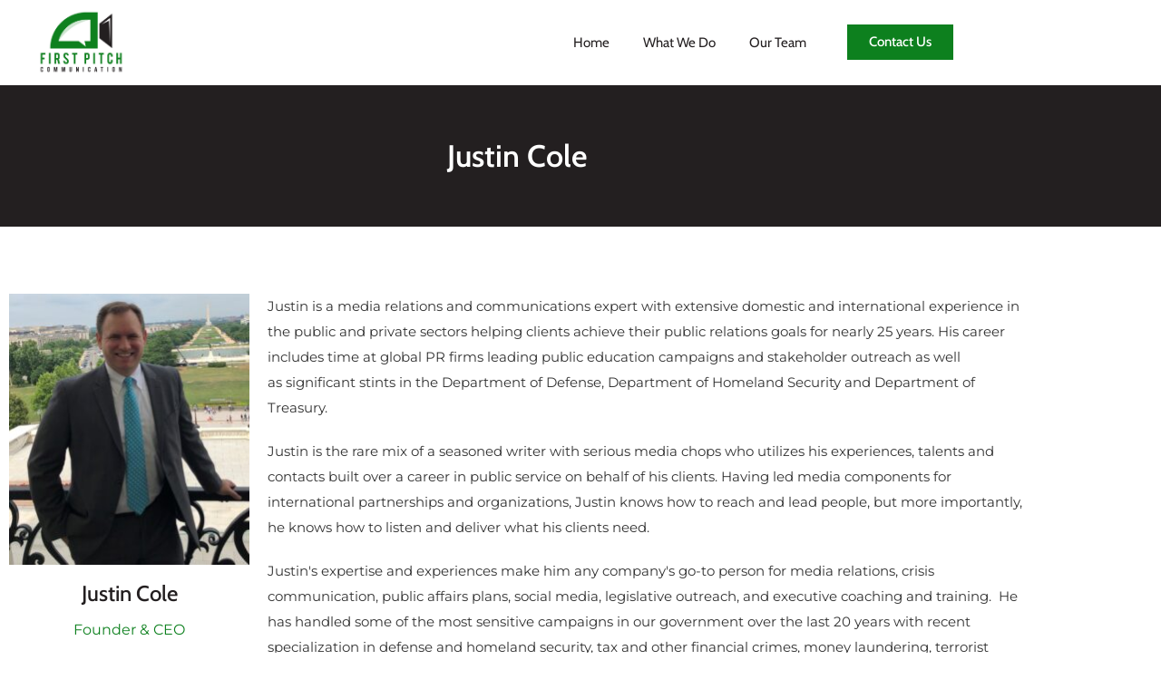

--- FILE ---
content_type: text/css
request_url: https://firstpitchcommunication.com/wp-content/uploads/elementor/css/post-447.css?ver=1768968109
body_size: 31
content:
.elementor-447 .elementor-element.elementor-element-f04aa9d:not(.elementor-motion-effects-element-type-background), .elementor-447 .elementor-element.elementor-element-f04aa9d > .elementor-motion-effects-container > .elementor-motion-effects-layer{background-color:#231F20;}.elementor-447 .elementor-element.elementor-element-f04aa9d{transition:background 0.3s, border 0.3s, border-radius 0.3s, box-shadow 0.3s;padding:4% 0% 4% 0%;}.elementor-447 .elementor-element.elementor-element-f04aa9d > .elementor-background-overlay{transition:background 0.3s, border-radius 0.3s, opacity 0.3s;}.elementor-widget-heading .elementor-heading-title{font-family:var( --e-global-typography-primary-font-family ), Sans-serif;font-weight:var( --e-global-typography-primary-font-weight );color:var( --e-global-color-primary );}.elementor-447 .elementor-element.elementor-element-8bbe5bd{text-align:center;}.elementor-447 .elementor-element.elementor-element-8bbe5bd .elementor-heading-title{font-family:"Cabin", Sans-serif;font-size:34px;font-weight:600;color:#FFFFFF;}.elementor-447 .elementor-element.elementor-element-1b024ed{padding:5% 0% 5% 0%;}.elementor-widget-image .widget-image-caption{color:var( --e-global-color-text );font-family:var( --e-global-typography-text-font-family ), Sans-serif;font-weight:var( --e-global-typography-text-font-weight );}.elementor-447 .elementor-element.elementor-element-8f70cae{text-align:center;}.elementor-447 .elementor-element.elementor-element-8f70cae .elementor-heading-title{font-family:"Cabin", Sans-serif;font-size:24px;font-weight:500;color:#231F20;}.elementor-447 .elementor-element.elementor-element-c321c27{text-align:center;}.elementor-447 .elementor-element.elementor-element-c321c27 .elementor-heading-title{font-family:"Montserrat", Sans-serif;font-size:16px;font-weight:400;color:#0D801E;}.elementor-447 .elementor-element.elementor-element-8b4d762 .elementor-heading-title{font-family:"Montserrat", Sans-serif;font-size:15px;font-weight:400;line-height:28px;color:#333333;}.elementor-447 .elementor-element.elementor-element-b2cc20c .elementor-heading-title{font-family:"Montserrat", Sans-serif;font-size:15px;font-weight:400;line-height:28px;color:#333333;}.elementor-447 .elementor-element.elementor-element-3cb2000 .elementor-heading-title{font-family:"Montserrat", Sans-serif;font-size:15px;font-weight:400;line-height:28px;color:#333333;}.elementor-447 .elementor-element.elementor-element-ac12cbf .elementor-heading-title{font-family:"Montserrat", Sans-serif;font-size:15px;font-weight:400;line-height:28px;color:#333333;}@media(min-width:768px){.elementor-447 .elementor-element.elementor-element-dc12163{width:25%;}.elementor-447 .elementor-element.elementor-element-41e87c8{width:75%;}}

--- FILE ---
content_type: text/css
request_url: https://firstpitchcommunication.com/wp-content/uploads/elementor/css/post-29.css?ver=1768957150
body_size: 658
content:
.elementor-29 .elementor-element.elementor-element-70ea8fb > .elementor-container > .elementor-column > .elementor-widget-wrap{align-content:center;align-items:center;}.elementor-29 .elementor-element.elementor-element-70ea8fb > .elementor-background-overlay{background-color:#FFFFFF;opacity:0.5;}.elementor-29 .elementor-element.elementor-element-70ea8fb > .elementor-container{min-height:70px;}.elementor-widget-image .widget-image-caption{color:var( --e-global-color-text );font-family:var( --e-global-typography-text-font-family ), Sans-serif;font-weight:var( --e-global-typography-text-font-weight );}.elementor-29 .elementor-element.elementor-element-564e51a img{width:99px;}.elementor-widget-nav-menu .elementor-nav-menu .elementor-item{font-family:var( --e-global-typography-primary-font-family ), Sans-serif;font-weight:var( --e-global-typography-primary-font-weight );}.elementor-widget-nav-menu .elementor-nav-menu--main .elementor-item{color:var( --e-global-color-text );fill:var( --e-global-color-text );}.elementor-widget-nav-menu .elementor-nav-menu--main .elementor-item:hover,
					.elementor-widget-nav-menu .elementor-nav-menu--main .elementor-item.elementor-item-active,
					.elementor-widget-nav-menu .elementor-nav-menu--main .elementor-item.highlighted,
					.elementor-widget-nav-menu .elementor-nav-menu--main .elementor-item:focus{color:var( --e-global-color-accent );fill:var( --e-global-color-accent );}.elementor-widget-nav-menu .elementor-nav-menu--main:not(.e--pointer-framed) .elementor-item:before,
					.elementor-widget-nav-menu .elementor-nav-menu--main:not(.e--pointer-framed) .elementor-item:after{background-color:var( --e-global-color-accent );}.elementor-widget-nav-menu .e--pointer-framed .elementor-item:before,
					.elementor-widget-nav-menu .e--pointer-framed .elementor-item:after{border-color:var( --e-global-color-accent );}.elementor-widget-nav-menu{--e-nav-menu-divider-color:var( --e-global-color-text );}.elementor-widget-nav-menu .elementor-nav-menu--dropdown .elementor-item, .elementor-widget-nav-menu .elementor-nav-menu--dropdown  .elementor-sub-item{font-family:var( --e-global-typography-accent-font-family ), Sans-serif;font-weight:var( --e-global-typography-accent-font-weight );}.elementor-29 .elementor-element.elementor-element-0e195c2 .elementor-menu-toggle{margin:0 auto;}.elementor-29 .elementor-element.elementor-element-0e195c2 .elementor-nav-menu .elementor-item{font-family:"Cabin", Sans-serif;font-size:15px;font-weight:400;}.elementor-29 .elementor-element.elementor-element-0e195c2 .elementor-nav-menu--main .elementor-item{color:#231F20;fill:#231F20;padding-left:0px;padding-right:0px;padding-top:6px;padding-bottom:6px;}.elementor-29 .elementor-element.elementor-element-0e195c2 .e--pointer-framed .elementor-item:before{border-width:2px;}.elementor-29 .elementor-element.elementor-element-0e195c2 .e--pointer-framed.e--animation-draw .elementor-item:before{border-width:0 0 2px 2px;}.elementor-29 .elementor-element.elementor-element-0e195c2 .e--pointer-framed.e--animation-draw .elementor-item:after{border-width:2px 2px 0 0;}.elementor-29 .elementor-element.elementor-element-0e195c2 .e--pointer-framed.e--animation-corners .elementor-item:before{border-width:2px 0 0 2px;}.elementor-29 .elementor-element.elementor-element-0e195c2 .e--pointer-framed.e--animation-corners .elementor-item:after{border-width:0 2px 2px 0;}.elementor-29 .elementor-element.elementor-element-0e195c2 .e--pointer-underline .elementor-item:after,
					 .elementor-29 .elementor-element.elementor-element-0e195c2 .e--pointer-overline .elementor-item:before,
					 .elementor-29 .elementor-element.elementor-element-0e195c2 .e--pointer-double-line .elementor-item:before,
					 .elementor-29 .elementor-element.elementor-element-0e195c2 .e--pointer-double-line .elementor-item:after{height:2px;}.elementor-29 .elementor-element.elementor-element-0e195c2{--e-nav-menu-horizontal-menu-item-margin:calc( 37px / 2 );}.elementor-29 .elementor-element.elementor-element-0e195c2 .elementor-nav-menu--main:not(.elementor-nav-menu--layout-horizontal) .elementor-nav-menu > li:not(:last-child){margin-bottom:37px;}.elementor-29 .elementor-element.elementor-element-455bf28 > .elementor-element-populated{padding:0% 0% 0% 15%;}.elementor-widget-button .elementor-button{background-color:var( --e-global-color-accent );font-family:var( --e-global-typography-accent-font-family ), Sans-serif;font-weight:var( --e-global-typography-accent-font-weight );}.elementor-29 .elementor-element.elementor-element-b893ef8 .elementor-button:hover, .elementor-29 .elementor-element.elementor-element-b893ef8 .elementor-button:focus{background-color:#231F20;}.elementor-29 .elementor-element.elementor-element-b893ef8 .elementor-button{font-family:"Cabin", Sans-serif;font-size:15px;font-weight:500;border-radius:0px 0px 0px 0px;}.elementor-29 .elementor-element.elementor-element-9572908 > .elementor-container > .elementor-column > .elementor-widget-wrap{align-content:center;align-items:center;}.elementor-29 .elementor-element.elementor-element-9572908 > .elementor-background-overlay{background-color:#FFFFFF;opacity:0.5;}.elementor-29 .elementor-element.elementor-element-9572908 > .elementor-container{min-height:70px;}.elementor-29 .elementor-element.elementor-element-fc0b88a img{width:70px;}.elementor-29 .elementor-element.elementor-element-788b267 .elementor-menu-toggle{margin-left:auto;background-color:#0D801E;}.elementor-29 .elementor-element.elementor-element-788b267 .elementor-nav-menu .elementor-item{font-family:"Cabin", Sans-serif;font-size:15px;font-weight:400;}.elementor-29 .elementor-element.elementor-element-788b267 .elementor-nav-menu--main .elementor-item{color:#231F20;fill:#231F20;padding-left:0px;padding-right:0px;padding-top:6px;padding-bottom:6px;}.elementor-29 .elementor-element.elementor-element-788b267 .e--pointer-framed .elementor-item:before{border-width:2px;}.elementor-29 .elementor-element.elementor-element-788b267 .e--pointer-framed.e--animation-draw .elementor-item:before{border-width:0 0 2px 2px;}.elementor-29 .elementor-element.elementor-element-788b267 .e--pointer-framed.e--animation-draw .elementor-item:after{border-width:2px 2px 0 0;}.elementor-29 .elementor-element.elementor-element-788b267 .e--pointer-framed.e--animation-corners .elementor-item:before{border-width:2px 0 0 2px;}.elementor-29 .elementor-element.elementor-element-788b267 .e--pointer-framed.e--animation-corners .elementor-item:after{border-width:0 2px 2px 0;}.elementor-29 .elementor-element.elementor-element-788b267 .e--pointer-underline .elementor-item:after,
					 .elementor-29 .elementor-element.elementor-element-788b267 .e--pointer-overline .elementor-item:before,
					 .elementor-29 .elementor-element.elementor-element-788b267 .e--pointer-double-line .elementor-item:before,
					 .elementor-29 .elementor-element.elementor-element-788b267 .e--pointer-double-line .elementor-item:after{height:2px;}.elementor-29 .elementor-element.elementor-element-788b267{--e-nav-menu-horizontal-menu-item-margin:calc( 37px / 2 );}.elementor-29 .elementor-element.elementor-element-788b267 .elementor-nav-menu--main:not(.elementor-nav-menu--layout-horizontal) .elementor-nav-menu > li:not(:last-child){margin-bottom:37px;}.elementor-29 .elementor-element.elementor-element-788b267 .elementor-nav-menu--dropdown a, .elementor-29 .elementor-element.elementor-element-788b267 .elementor-menu-toggle{color:#FFFFFF;fill:#FFFFFF;}.elementor-29 .elementor-element.elementor-element-788b267 .elementor-nav-menu--dropdown{background-color:#0D801E;}.elementor-29 .elementor-element.elementor-element-788b267 .elementor-nav-menu--dropdown a:hover,
					.elementor-29 .elementor-element.elementor-element-788b267 .elementor-nav-menu--dropdown a:focus,
					.elementor-29 .elementor-element.elementor-element-788b267 .elementor-nav-menu--dropdown a.elementor-item-active,
					.elementor-29 .elementor-element.elementor-element-788b267 .elementor-nav-menu--dropdown a.highlighted{background-color:#231F20;}.elementor-29 .elementor-element.elementor-element-788b267 div.elementor-menu-toggle{color:#FFFFFF;}.elementor-29 .elementor-element.elementor-element-788b267 div.elementor-menu-toggle svg{fill:#FFFFFF;}.elementor-29 .elementor-element.elementor-element-6a30aa2 > .elementor-element-populated{padding:0% 0% 0% 15%;}.elementor-theme-builder-content-area{height:400px;}.elementor-location-header:before, .elementor-location-footer:before{content:"";display:table;clear:both;}@media(max-width:767px){.elementor-29 .elementor-element.elementor-element-c37c5a0{width:30%;}.elementor-29 .elementor-element.elementor-element-c37c5a0 > .elementor-element-populated{padding:7px 7px 7px 7px;}.elementor-29 .elementor-element.elementor-element-511ec50{width:30%;}.elementor-29 .elementor-element.elementor-element-227cc1c{width:70%;}.elementor-29 .elementor-element.elementor-element-788b267 .elementor-nav-menu--main > .elementor-nav-menu > li > .elementor-nav-menu--dropdown, .elementor-29 .elementor-element.elementor-element-788b267 .elementor-nav-menu__container.elementor-nav-menu--dropdown{margin-top:20px !important;}.elementor-29 .elementor-element.elementor-element-788b267{--nav-menu-icon-size:19px;}.elementor-29 .elementor-element.elementor-element-788b267 .elementor-menu-toggle{border-width:0px;border-radius:0px;}}@media(min-width:768px){.elementor-29 .elementor-element.elementor-element-c37c5a0{width:15.718%;}.elementor-29 .elementor-element.elementor-element-ee907a0{width:63.102%;}.elementor-29 .elementor-element.elementor-element-455bf28{width:20.844%;}.elementor-29 .elementor-element.elementor-element-511ec50{width:10.126%;}.elementor-29 .elementor-element.elementor-element-227cc1c{width:68.694%;}.elementor-29 .elementor-element.elementor-element-6a30aa2{width:20.844%;}}

--- FILE ---
content_type: text/css
request_url: https://firstpitchcommunication.com/wp-content/uploads/elementor/css/post-124.css?ver=1768957150
body_size: 1365
content:
.elementor-124 .elementor-element.elementor-element-274a382d > .elementor-container > .elementor-column > .elementor-widget-wrap{align-content:center;align-items:center;}.elementor-124 .elementor-element.elementor-element-274a382d:not(.elementor-motion-effects-element-type-background), .elementor-124 .elementor-element.elementor-element-274a382d > .elementor-motion-effects-container > .elementor-motion-effects-layer{background-color:transparent;background-image:linear-gradient(180deg, #231F20 0%, #2F1F23 100%);}.elementor-124 .elementor-element.elementor-element-274a382d{transition:background 0.3s, border 0.3s, border-radius 0.3s, box-shadow 0.3s;padding:60px 0px 60px 0px;}.elementor-124 .elementor-element.elementor-element-274a382d > .elementor-background-overlay{transition:background 0.3s, border-radius 0.3s, opacity 0.3s;}.elementor-124 .elementor-element.elementor-element-65d9b61c > .elementor-element-populated{margin:0px 030px 0px 0px;--e-column-margin-right:030px;--e-column-margin-left:0px;}.elementor-widget-heading .elementor-heading-title{font-family:var( --e-global-typography-primary-font-family ), Sans-serif;font-weight:var( --e-global-typography-primary-font-weight );color:var( --e-global-color-primary );}.elementor-124 .elementor-element.elementor-element-1cf09745 .elementor-heading-title{font-family:"Cabin", Sans-serif;font-size:30px;font-weight:600;color:#FFFFFF;}.elementor-widget-text-editor{font-family:var( --e-global-typography-text-font-family ), Sans-serif;font-weight:var( --e-global-typography-text-font-weight );color:var( --e-global-color-text );}.elementor-widget-text-editor.elementor-drop-cap-view-stacked .elementor-drop-cap{background-color:var( --e-global-color-primary );}.elementor-widget-text-editor.elementor-drop-cap-view-framed .elementor-drop-cap, .elementor-widget-text-editor.elementor-drop-cap-view-default .elementor-drop-cap{color:var( --e-global-color-primary );border-color:var( --e-global-color-primary );}.elementor-124 .elementor-element.elementor-element-6fbf67{font-family:"Montserrat", Sans-serif;font-weight:400;color:#FFFFFF;}.elementor-widget-form .elementor-field-group > label, .elementor-widget-form .elementor-field-subgroup label{color:var( --e-global-color-text );}.elementor-widget-form .elementor-field-group > label{font-family:var( --e-global-typography-text-font-family ), Sans-serif;font-weight:var( --e-global-typography-text-font-weight );}.elementor-widget-form .elementor-field-type-html{color:var( --e-global-color-text );font-family:var( --e-global-typography-text-font-family ), Sans-serif;font-weight:var( --e-global-typography-text-font-weight );}.elementor-widget-form .elementor-field-group .elementor-field{color:var( --e-global-color-text );}.elementor-widget-form .elementor-field-group .elementor-field, .elementor-widget-form .elementor-field-subgroup label{font-family:var( --e-global-typography-text-font-family ), Sans-serif;font-weight:var( --e-global-typography-text-font-weight );}.elementor-widget-form .elementor-button{font-family:var( --e-global-typography-accent-font-family ), Sans-serif;font-weight:var( --e-global-typography-accent-font-weight );}.elementor-widget-form .e-form__buttons__wrapper__button-next{background-color:var( --e-global-color-accent );}.elementor-widget-form .elementor-button[type="submit"]{background-color:var( --e-global-color-accent );}.elementor-widget-form .e-form__buttons__wrapper__button-previous{background-color:var( --e-global-color-accent );}.elementor-widget-form .elementor-message{font-family:var( --e-global-typography-text-font-family ), Sans-serif;font-weight:var( --e-global-typography-text-font-weight );}.elementor-widget-form .e-form__indicators__indicator, .elementor-widget-form .e-form__indicators__indicator__label{font-family:var( --e-global-typography-accent-font-family ), Sans-serif;font-weight:var( --e-global-typography-accent-font-weight );}.elementor-widget-form{--e-form-steps-indicator-inactive-primary-color:var( --e-global-color-text );--e-form-steps-indicator-active-primary-color:var( --e-global-color-accent );--e-form-steps-indicator-completed-primary-color:var( --e-global-color-accent );--e-form-steps-indicator-progress-color:var( --e-global-color-accent );--e-form-steps-indicator-progress-background-color:var( --e-global-color-text );--e-form-steps-indicator-progress-meter-color:var( --e-global-color-text );}.elementor-widget-form .e-form__indicators__indicator__progress__meter{font-family:var( --e-global-typography-accent-font-family ), Sans-serif;font-weight:var( --e-global-typography-accent-font-weight );}.elementor-124 .elementor-element.elementor-element-6b26b552 .elementor-field-group{padding-right:calc( 0px/2 );padding-left:calc( 0px/2 );margin-bottom:0px;}.elementor-124 .elementor-element.elementor-element-6b26b552 .elementor-form-fields-wrapper{margin-left:calc( -0px/2 );margin-right:calc( -0px/2 );margin-bottom:-0px;}.elementor-124 .elementor-element.elementor-element-6b26b552 .elementor-field-group.recaptcha_v3-bottomleft, .elementor-124 .elementor-element.elementor-element-6b26b552 .elementor-field-group.recaptcha_v3-bottomright{margin-bottom:0;}body.rtl .elementor-124 .elementor-element.elementor-element-6b26b552 .elementor-labels-inline .elementor-field-group > label{padding-left:0px;}body:not(.rtl) .elementor-124 .elementor-element.elementor-element-6b26b552 .elementor-labels-inline .elementor-field-group > label{padding-right:0px;}body .elementor-124 .elementor-element.elementor-element-6b26b552 .elementor-labels-above .elementor-field-group > label{padding-bottom:0px;}.elementor-124 .elementor-element.elementor-element-6b26b552 .elementor-field-type-html{padding-bottom:0px;}.elementor-124 .elementor-element.elementor-element-6b26b552 .elementor-field-group .elementor-field:not(.elementor-select-wrapper){background-color:#ffffff;border-width:0px 0px 0px 0px;border-radius:0px 0px 0px 0px;}.elementor-124 .elementor-element.elementor-element-6b26b552 .elementor-field-group .elementor-select-wrapper select{background-color:#ffffff;border-width:0px 0px 0px 0px;border-radius:0px 0px 0px 0px;}.elementor-124 .elementor-element.elementor-element-6b26b552 .elementor-button{font-family:"Montserrat", Sans-serif;font-size:15px;border-radius:0px 0px 0px 0px;padding:5px 5px 5px 5px;}.elementor-124 .elementor-element.elementor-element-6b26b552 .e-form__buttons__wrapper__button-next{background-color:#0D801E;color:#ffffff;}.elementor-124 .elementor-element.elementor-element-6b26b552 .elementor-button[type="submit"]{background-color:#0D801E;color:#ffffff;}.elementor-124 .elementor-element.elementor-element-6b26b552 .elementor-button[type="submit"] svg *{fill:#ffffff;}.elementor-124 .elementor-element.elementor-element-6b26b552 .e-form__buttons__wrapper__button-previous{background-color:#333333;color:#ffffff;}.elementor-124 .elementor-element.elementor-element-6b26b552 .e-form__buttons__wrapper__button-next:hover{background-color:#333333;color:#ffffff;}.elementor-124 .elementor-element.elementor-element-6b26b552 .elementor-button[type="submit"]:hover{background-color:#333333;color:#ffffff;}.elementor-124 .elementor-element.elementor-element-6b26b552 .elementor-button[type="submit"]:hover svg *{fill:#ffffff;}.elementor-124 .elementor-element.elementor-element-6b26b552 .e-form__buttons__wrapper__button-previous:hover{background-color:#333333;color:#ffffff;}.elementor-124 .elementor-element.elementor-element-6b26b552{--e-form-steps-indicators-spacing:20px;--e-form-steps-indicator-padding:30px;--e-form-steps-indicator-inactive-secondary-color:#ffffff;--e-form-steps-indicator-active-secondary-color:#ffffff;--e-form-steps-indicator-completed-secondary-color:#ffffff;--e-form-steps-divider-width:1px;--e-form-steps-divider-gap:10px;}.elementor-124 .elementor-element.elementor-element-76bfae68:not(.elementor-motion-effects-element-type-background), .elementor-124 .elementor-element.elementor-element-76bfae68 > .elementor-motion-effects-container > .elementor-motion-effects-layer{background-color:#0D801E;}.elementor-124 .elementor-element.elementor-element-76bfae68{transition:background 0.3s, border 0.3s, border-radius 0.3s, box-shadow 0.3s;padding:4% 0% 3% 0%;}.elementor-124 .elementor-element.elementor-element-76bfae68 > .elementor-background-overlay{transition:background 0.3s, border-radius 0.3s, opacity 0.3s;}.elementor-124 .elementor-element.elementor-element-168bbc82{margin:13px 0px calc(var(--kit-widget-spacing, 0px) + 0px) 0px;border-style:solid;border-width:1px 0px 0px 0px;border-color:#FFFFFF;text-align:center;}.elementor-124 .elementor-element.elementor-element-168bbc82 .elementor-heading-title{font-size:15px;font-weight:400;line-height:28px;color:#FFFFFF;}.elementor-124 .elementor-element.elementor-element-35815cf4 > .elementor-element-populated{padding:35px 35px 35px 35px;}.elementor-124 .elementor-element.elementor-element-29f535ef .elementor-heading-title{font-family:"Cabin", Sans-serif;font-size:22px;font-weight:600;color:#FFFFFF;}.elementor-124 .elementor-element.elementor-element-1687548d .elementor-heading-title{font-size:15px;font-weight:400;line-height:28px;color:#FFFFFF;}.elementor-124 .elementor-element.elementor-element-43fdcb0b > .elementor-element-populated{padding:35px 35px 35px 80px;}.elementor-124 .elementor-element.elementor-element-56b185a5 .elementor-heading-title{font-size:22px;font-weight:600;color:#FFFFFF;}.elementor-widget-icon-list .elementor-icon-list-item:not(:last-child):after{border-color:var( --e-global-color-text );}.elementor-widget-icon-list .elementor-icon-list-icon i{color:var( --e-global-color-primary );}.elementor-widget-icon-list .elementor-icon-list-icon svg{fill:var( --e-global-color-primary );}.elementor-widget-icon-list .elementor-icon-list-item > .elementor-icon-list-text, .elementor-widget-icon-list .elementor-icon-list-item > a{font-family:var( --e-global-typography-text-font-family ), Sans-serif;font-weight:var( --e-global-typography-text-font-weight );}.elementor-widget-icon-list .elementor-icon-list-text{color:var( --e-global-color-secondary );}.elementor-124 .elementor-element.elementor-element-605c5c9e .elementor-icon-list-items:not(.elementor-inline-items) .elementor-icon-list-item:not(:last-child){padding-block-end:calc(12px/2);}.elementor-124 .elementor-element.elementor-element-605c5c9e .elementor-icon-list-items:not(.elementor-inline-items) .elementor-icon-list-item:not(:first-child){margin-block-start:calc(12px/2);}.elementor-124 .elementor-element.elementor-element-605c5c9e .elementor-icon-list-items.elementor-inline-items .elementor-icon-list-item{margin-inline:calc(12px/2);}.elementor-124 .elementor-element.elementor-element-605c5c9e .elementor-icon-list-items.elementor-inline-items{margin-inline:calc(-12px/2);}.elementor-124 .elementor-element.elementor-element-605c5c9e .elementor-icon-list-items.elementor-inline-items .elementor-icon-list-item:after{inset-inline-end:calc(-12px/2);}.elementor-124 .elementor-element.elementor-element-605c5c9e .elementor-icon-list-icon i{color:#FFFFFF;transition:color 0.3s;}.elementor-124 .elementor-element.elementor-element-605c5c9e .elementor-icon-list-icon svg{fill:#FFFFFF;transition:fill 0.3s;}.elementor-124 .elementor-element.elementor-element-605c5c9e{--e-icon-list-icon-size:14px;--icon-vertical-offset:0px;}.elementor-124 .elementor-element.elementor-element-605c5c9e .elementor-icon-list-item > .elementor-icon-list-text, .elementor-124 .elementor-element.elementor-element-605c5c9e .elementor-icon-list-item > a{font-size:15px;font-weight:400;}.elementor-124 .elementor-element.elementor-element-605c5c9e .elementor-icon-list-text{color:#FFFFFF;transition:color 0.3s;}.elementor-124 .elementor-element.elementor-element-1ab1be11 > .elementor-element-populated{padding:35px 35px 35px 35px;}.elementor-124 .elementor-element.elementor-element-da0ee83 .elementor-heading-title{font-size:22px;font-weight:600;color:#FFFFFF;}.elementor-124 .elementor-element.elementor-element-3420b4ed .elementor-icon-list-items:not(.elementor-inline-items) .elementor-icon-list-item:not(:last-child){padding-block-end:calc(12px/2);}.elementor-124 .elementor-element.elementor-element-3420b4ed .elementor-icon-list-items:not(.elementor-inline-items) .elementor-icon-list-item:not(:first-child){margin-block-start:calc(12px/2);}.elementor-124 .elementor-element.elementor-element-3420b4ed .elementor-icon-list-items.elementor-inline-items .elementor-icon-list-item{margin-inline:calc(12px/2);}.elementor-124 .elementor-element.elementor-element-3420b4ed .elementor-icon-list-items.elementor-inline-items{margin-inline:calc(-12px/2);}.elementor-124 .elementor-element.elementor-element-3420b4ed .elementor-icon-list-items.elementor-inline-items .elementor-icon-list-item:after{inset-inline-end:calc(-12px/2);}.elementor-124 .elementor-element.elementor-element-3420b4ed .elementor-icon-list-icon i{color:#FFFFFF;transition:color 0.3s;}.elementor-124 .elementor-element.elementor-element-3420b4ed .elementor-icon-list-icon svg{fill:#FFFFFF;transition:fill 0.3s;}.elementor-124 .elementor-element.elementor-element-3420b4ed{--e-icon-list-icon-size:14px;--icon-vertical-offset:0px;}.elementor-124 .elementor-element.elementor-element-3420b4ed .elementor-icon-list-item > .elementor-icon-list-text, .elementor-124 .elementor-element.elementor-element-3420b4ed .elementor-icon-list-item > a{font-size:15px;font-weight:400;}.elementor-124 .elementor-element.elementor-element-3420b4ed .elementor-icon-list-text{color:#FFFFFF;transition:color 0.3s;}.elementor-124 .elementor-element.elementor-element-2698ce6f{--grid-template-columns:repeat(0, auto);text-align:left;--icon-size:15px;--grid-column-gap:5px;--grid-row-gap:0px;}.elementor-124 .elementor-element.elementor-element-2698ce6f .elementor-social-icon{background-color:#FFFFFF;}.elementor-124 .elementor-element.elementor-element-2698ce6f .elementor-social-icon i{color:#0D801E;}.elementor-124 .elementor-element.elementor-element-2698ce6f .elementor-social-icon svg{fill:#0D801E;}.elementor-124 .elementor-element.elementor-element-2698ce6f .elementor-icon{border-radius:0px 0px 0px 0px;}.elementor-124 .elementor-element.elementor-element-2698ce6f .elementor-social-icon:hover{background-color:#333333;}.elementor-124 .elementor-element.elementor-element-2698ce6f .elementor-social-icon:hover i{color:#FFFFFF;}.elementor-124 .elementor-element.elementor-element-2698ce6f .elementor-social-icon:hover svg{fill:#FFFFFF;}.elementor-theme-builder-content-area{height:400px;}.elementor-location-header:before, .elementor-location-footer:before{content:"";display:table;clear:both;}@media(max-width:1024px){.elementor-124 .elementor-element.elementor-element-274a382d{padding:40px 20px 40px 20px;}.elementor-124 .elementor-element.elementor-element-65d9b61c > .elementor-element-populated{padding:10px 10px 10px 10px;}}@media(max-width:767px){.elementor-124 .elementor-element.elementor-element-274a382d{padding:40px 20px 40px 20px;}.elementor-124 .elementor-element.elementor-element-1cf09745 .elementor-heading-title{line-height:1.3em;}.elementor-124 .elementor-element.elementor-element-31457d39 > .elementor-element-populated{padding:20px 20px 20px 20px;}.elementor-124 .elementor-element.elementor-element-35815cf4 > .elementor-element-populated{padding:20px 20px 20px 20px;}.elementor-124 .elementor-element.elementor-element-43fdcb0b > .elementor-element-populated{padding:20px 20px 20px 20px;}.elementor-124 .elementor-element.elementor-element-1ab1be11 > .elementor-element-populated{padding:20px 20px 20px 20px;}}